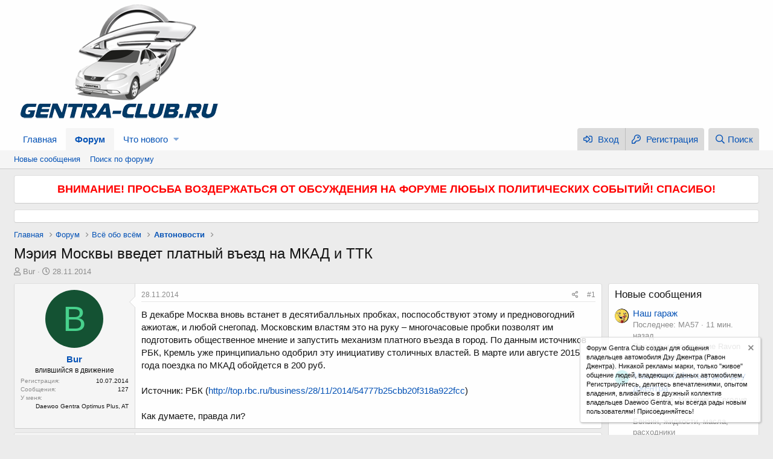

--- FILE ---
content_type: text/html; charset=utf-8
request_url: https://gentra-club.ru/threads/mehrija-moskvy-vvedet-platnyj-vezd-na-mkad-i-ttk.947/
body_size: 16297
content:
<!DOCTYPE html>
<html id="XF" lang="ru-RU" dir="LTR"
	data-app="public"
	data-template="thread_view"
	data-container-key="node-110"
	data-content-key="thread-947"
	data-logged-in="false"
	data-cookie-prefix="xf_"
	data-csrf="1768566325,f9666c9422cd309fd4791ee060c668aa"
	class="has-no-js template-thread_view"
	>
<head>
	<!-- Yandex.RTB -->
<script>window.yaContextCb=window.yaContextCb||[]</script>
<script src="https://yandex.ru/ads/system/context.js" async></script>
	<meta charset="utf-8" />
	<meta http-equiv="X-UA-Compatible" content="IE=Edge" />
	<meta name="viewport" content="width=device-width, initial-scale=1, viewport-fit=cover">

	
	
	

	<title>Мэрия Москвы введет платный въезд на МКАД и ТТК | Gentra Club - Клуб Ravon Gentra (Daewoo Gentra)</title>

	
		
		<meta name="description" content="В декабре Москва вновь встанет в десятибалльных пробках, поспособствуют этому и предновогодний ажиотаж, и любой снегопад. Московским властям это на руку –..." />
		<meta property="og:description" content="В декабре Москва вновь встанет в десятибалльных пробках, поспособствуют этому и предновогодний ажиотаж, и любой снегопад. Московским властям это на руку – многочасовые пробки позволят им подготовить общественное мнение и запустить механизм платного въезда в город. По данным источников РБК..." />
		<meta property="twitter:description" content="В декабре Москва вновь встанет в десятибалльных пробках, поспособствуют этому и предновогодний ажиотаж, и любой снегопад. Московским властям это на руку – многочасовые пробки позволят им..." />
	
	
		<meta property="og:url" content="https://gentra-club.ru/threads/mehrija-moskvy-vvedet-platnyj-vezd-na-mkad-i-ttk.947/" />
	
		<link rel="canonical" href="https://gentra-club.ru/threads/mehrija-moskvy-vvedet-platnyj-vezd-na-mkad-i-ttk.947/" />
	

	
		
	
	
	<meta property="og:site_name" content="Gentra Club - Клуб Ravon Gentra (Daewoo Gentra)" />


	
	
		
	
	
	<meta property="og:type" content="website" />


	
	
		
	
	
	
		<meta property="og:title" content="Мэрия Москвы введет платный въезд на МКАД и ТТК" />
		<meta property="twitter:title" content="Мэрия Москвы введет платный въезд на МКАД и ТТК" />
	


	
	
	
	

	
		<meta name="theme-color" content="#fefefe" />
	

	
	

	


	<link rel="preload" href="/styles/fonts/fa/fa-regular-400.woff2?_v=5.12.1" as="font" type="font/woff2" crossorigin="anonymous" />


	<link rel="preload" href="/styles/fonts/fa/fa-solid-900.woff2?_v=5.12.1" as="font" type="font/woff2" crossorigin="anonymous" />


<link rel="preload" href="/styles/fonts/fa/fa-brands-400.woff2?_v=5.12.1" as="font" type="font/woff2" crossorigin="anonymous" />

	<link rel="stylesheet" href="/css.php?css=public%3Anormalize.css%2Cpublic%3Acore.less%2Cpublic%3Aapp.less&amp;s=1&amp;l=2&amp;d=1746104970&amp;k=f2d004f2e3cacc629a40d38c1be35fee5a33bac5" />

	<link rel="stylesheet" href="/css.php?css=public%3Amessage.less%2Cpublic%3Anotices.less%2Cpublic%3Ashare_controls.less%2Cpublic%3Aextra.less&amp;s=1&amp;l=2&amp;d=1746104970&amp;k=e7839ceb5ecba66e44c2d9b71708044be8baac56" />

	
		<script src="/js/xf/preamble.min.js?_v=448dca15"></script>
	


	
	
	
</head>
<body data-template="thread_view">

<div class="p-pageWrapper" id="top">



<header class="p-header" id="header">
	<div class="p-header-inner">
		<div class="p-header-content">

			<div class="p-header-logo p-header-logo--image">
				<a href="https://gentra-club.ru">
					<img src="/styles/default/xenforo/xenforo-logo.png"
						alt="Gentra Club - Клуб Ravon Gentra (Daewoo Gentra)"
						 />
				</a>
			</div>

			
		</div>
	</div>
</header>





	<div class="p-navSticky p-navSticky--primary" data-xf-init="sticky-header">
		
	<nav class="p-nav">
		<div class="p-nav-inner">
			<a class="p-nav-menuTrigger" data-xf-click="off-canvas" data-menu=".js-headerOffCanvasMenu" role="button" tabindex="0">
				<i aria-hidden="true"></i>
				<span class="p-nav-menuText">Меню</span>
			</a>

			<div class="p-nav-smallLogo">
				<a href="https://gentra-club.ru">
					<img src="/styles/default/xenforo/xenforo-logo.png"
						alt="Gentra Club - Клуб Ravon Gentra (Daewoo Gentra)"
					 />
				</a>
			</div>

			<div class="p-nav-scroller hScroller" data-xf-init="h-scroller" data-auto-scroll=".p-navEl.is-selected">
				<div class="hScroller-scroll">
					<ul class="p-nav-list js-offCanvasNavSource">
					
						<li>
							
	<div class="p-navEl " >
		

			
	
	<a href="https://gentra-club.ru"
		class="p-navEl-link "
		
		data-xf-key="1"
		data-nav-id="home">Главная</a>


			

		
		
	</div>

						</li>
					
						<li>
							
	<div class="p-navEl is-selected" data-has-children="true">
		

			
	
	<a href="/"
		class="p-navEl-link p-navEl-link--splitMenu "
		
		
		data-nav-id="forums">Форум</a>


			<a data-xf-key="2"
				data-xf-click="menu"
				data-menu-pos-ref="< .p-navEl"
				class="p-navEl-splitTrigger"
				role="button"
				tabindex="0"
				aria-label="Переключатель раскрытия"
				aria-expanded="false"
				aria-haspopup="true"></a>

		
		
			<div class="menu menu--structural" data-menu="menu" aria-hidden="true">
				<div class="menu-content">
					
						
	
	
	<a href="/whats-new/posts/"
		class="menu-linkRow u-indentDepth0 js-offCanvasCopy "
		
		
		data-nav-id="newPosts">Новые сообщения</a>

	

					
						
	
	
	<a href="/search/?type=post"
		class="menu-linkRow u-indentDepth0 js-offCanvasCopy "
		
		
		data-nav-id="searchForums">Поиск по форуму</a>

	

					
				</div>
			</div>
		
	</div>

						</li>
					
						<li>
							
	<div class="p-navEl " data-has-children="true">
		

			
	
	<a href="/whats-new/"
		class="p-navEl-link p-navEl-link--splitMenu "
		
		
		data-nav-id="whatsNew">Что нового</a>


			<a data-xf-key="3"
				data-xf-click="menu"
				data-menu-pos-ref="< .p-navEl"
				class="p-navEl-splitTrigger"
				role="button"
				tabindex="0"
				aria-label="Переключатель раскрытия"
				aria-expanded="false"
				aria-haspopup="true"></a>

		
		
			<div class="menu menu--structural" data-menu="menu" aria-hidden="true">
				<div class="menu-content">
					
						
	
	
	<a href="/whats-new/posts/"
		class="menu-linkRow u-indentDepth0 js-offCanvasCopy "
		 rel="nofollow"
		
		data-nav-id="whatsNewPosts">Новые сообщения</a>

	

					
						
	
	
	<a href="/whats-new/latest-activity"
		class="menu-linkRow u-indentDepth0 js-offCanvasCopy "
		 rel="nofollow"
		
		data-nav-id="latestActivity">Недавняя активность</a>

	

					
				</div>
			</div>
		
	</div>

						</li>
					
					</ul>
				</div>
			</div>

			<div class="p-nav-opposite">
				<div class="p-navgroup p-account p-navgroup--guest">
					
						<a href="/login/" class="p-navgroup-link p-navgroup-link--textual p-navgroup-link--logIn"
							data-xf-click="overlay" data-follow-redirects="on">
							<span class="p-navgroup-linkText">Вход</span>
						</a>
						
							<a href="/register/" class="p-navgroup-link p-navgroup-link--textual p-navgroup-link--register"
								data-xf-click="overlay" data-follow-redirects="on">
								<span class="p-navgroup-linkText">Регистрация</span>
							</a>
						
					
				</div>

				<div class="p-navgroup p-discovery">
					<a href="/whats-new/"
						class="p-navgroup-link p-navgroup-link--iconic p-navgroup-link--whatsnew"
						aria-label="Что нового"
						title="Что нового">
						<i aria-hidden="true"></i>
						<span class="p-navgroup-linkText">Что нового</span>
					</a>

					
						<a href="/search/"
							class="p-navgroup-link p-navgroup-link--iconic p-navgroup-link--search"
							data-xf-click="menu"
							data-xf-key="/"
							aria-label="Поиск"
							aria-expanded="false"
							aria-haspopup="true"
							title="Поиск">
							<i aria-hidden="true"></i>
							<span class="p-navgroup-linkText">Поиск</span>
						</a>
						<div class="menu menu--structural menu--wide" data-menu="menu" aria-hidden="true">
							<form action="/search/search" method="post"
								class="menu-content"
								data-xf-init="quick-search">

								<h3 class="menu-header">Поиск</h3>
								
								<div class="menu-row">
									
										<div class="inputGroup inputGroup--joined">
											<input type="text" class="input" name="keywords" placeholder="Поиск..." aria-label="Поиск" data-menu-autofocus="true" />
											
			<select name="constraints" class="js-quickSearch-constraint input" aria-label="Поиск в">
				<option value="">Везде</option>
<option value="{&quot;search_type&quot;:&quot;post&quot;}">Темы</option>
<option value="{&quot;search_type&quot;:&quot;post&quot;,&quot;c&quot;:{&quot;nodes&quot;:[110],&quot;child_nodes&quot;:1}}">Этот раздел</option>
<option value="{&quot;search_type&quot;:&quot;post&quot;,&quot;c&quot;:{&quot;thread&quot;:947}}">Эта тема</option>

			</select>
		
										</div>
									
								</div>

								
								<div class="menu-row">
									<label class="iconic"><input type="checkbox"  name="c[title_only]" value="1" /><i aria-hidden="true"></i><span class="iconic-label">Искать только в заголовках</span></label>

								</div>
								
								<div class="menu-row">
									<div class="inputGroup">
										<span class="inputGroup-text" id="ctrl_search_menu_by_member">Автор:</span>
										<input type="text" class="input" name="c[users]" data-xf-init="auto-complete" placeholder="Пользователь" aria-labelledby="ctrl_search_menu_by_member" />
									</div>
								</div>
								<div class="menu-footer">
									<span class="menu-footer-controls">
										<button type="submit" class="button--primary button button--icon button--icon--search"><span class="button-text">Найти</span></button>
										<a href="/search/" class="button"><span class="button-text">Расширенный поиск...</span></a>
									</span>
								</div>

								<input type="hidden" name="_xfToken" value="1768566325,f9666c9422cd309fd4791ee060c668aa" />
							</form>
						</div>
					
				</div>
			</div>
		</div>
	</nav>

	</div>
	
	
		<div class="p-sectionLinks">
			<div class="p-sectionLinks-inner hScroller" data-xf-init="h-scroller">
				<div class="hScroller-scroll">
					<ul class="p-sectionLinks-list">
					
						<li>
							
	<div class="p-navEl " >
		

			
	
	<a href="/whats-new/posts/"
		class="p-navEl-link "
		
		data-xf-key="alt+1"
		data-nav-id="newPosts">Новые сообщения</a>


			

		
		
	</div>

						</li>
					
						<li>
							
	<div class="p-navEl " >
		

			
	
	<a href="/search/?type=post"
		class="p-navEl-link "
		
		data-xf-key="alt+2"
		data-nav-id="searchForums">Поиск по форуму</a>


			

		
		
	</div>

						</li>
					
					</ul>
				</div>
			</div>
		</div>
	



<div class="offCanvasMenu offCanvasMenu--nav js-headerOffCanvasMenu" data-menu="menu" aria-hidden="true" data-ocm-builder="navigation">
	<div class="offCanvasMenu-backdrop" data-menu-close="true"></div>
	<div class="offCanvasMenu-content">
		<div class="offCanvasMenu-header">
			Меню
			<a class="offCanvasMenu-closer" data-menu-close="true" role="button" tabindex="0" aria-label="Закрыть"></a>
		</div>
		
			<div class="p-offCanvasRegisterLink">
				<div class="offCanvasMenu-linkHolder">
					<a href="/login/" class="offCanvasMenu-link" data-xf-click="overlay" data-menu-close="true">
						Вход
					</a>
				</div>
				<hr class="offCanvasMenu-separator" />
				
					<div class="offCanvasMenu-linkHolder">
						<a href="/register/" class="offCanvasMenu-link" data-xf-click="overlay" data-menu-close="true">
							Регистрация
						</a>
					</div>
					<hr class="offCanvasMenu-separator" />
				
			</div>
		
		<div class="js-offCanvasNavTarget"></div>
	</div>
</div>

<div class="p-body">
	<div class="p-body-inner">
		<!--XF:EXTRA_OUTPUT-->

		
			
	
		
		
		

		<ul class="notices notices--block notices--isMulti js-notices"
			data-xf-init="notices"
			data-type="block"
			data-scroll-interval="6">

			
				
	<li class="notice js-notice notice--primary"
		data-notice-id="14"
		data-delay-duration="0"
		data-display-duration="0"
		data-auto-dismiss=""
		data-visibility="">

		
		<div class="notice-content">
			
			<b><center><font size="4" color="red">ВНИМАНИЕ! ПРОСЬБА ВОЗДЕРЖАТЬСЯ ОТ ОБСУЖДЕНИЯ НА ФОРУМЕ ЛЮБЫХ ПОЛИТИЧЕСКИХ СОБЫТИЙ! СПАСИБО!</font></center></b>
		</div>
	</li>

			
				
	<li class="notice js-notice notice--primary"
		data-notice-id="13"
		data-delay-duration="0"
		data-display-duration="0"
		data-auto-dismiss=""
		data-visibility="">

		
		<div class="notice-content">
			
			<!-- Yandex.RTB R-A-1602504-1 -->
<div id="yandex_rtb_R-A-1602504-1"></div>
<script>window.yaContextCb.push(()=>{
	Ya.Context.AdvManager.render({
		"blockId": "R-A-1602504-1",
		"renderTo": "yandex_rtb_R-A-1602504-1"
	})
})
</script>
		</div>
	</li>

			
		</ul>
	

		

		

		
		
	
		<ul class="p-breadcrumbs "
			itemscope itemtype="https://schema.org/BreadcrumbList">
		
			

			
			
				
				
	<li itemprop="itemListElement" itemscope itemtype="https://schema.org/ListItem">
		<a href="https://gentra-club.ru" itemprop="item">
			<span itemprop="name">Главная</span>
		</a>
		<meta itemprop="position" content="1" />
	</li>

			

			
				
				
	<li itemprop="itemListElement" itemscope itemtype="https://schema.org/ListItem">
		<a href="/" itemprop="item">
			<span itemprop="name">Форум</span>
		</a>
		<meta itemprop="position" content="2" />
	</li>

			
			
				
				
	<li itemprop="itemListElement" itemscope itemtype="https://schema.org/ListItem">
		<a href="/#vsjo-obo-vsjom.30" itemprop="item">
			<span itemprop="name">Всё обо всём</span>
		</a>
		<meta itemprop="position" content="3" />
	</li>

			
				
				
	<li itemprop="itemListElement" itemscope itemtype="https://schema.org/ListItem">
		<a href="/forums/avtonovosti.110/" itemprop="item">
			<span itemprop="name">Автоновости</span>
		</a>
		<meta itemprop="position" content="4" />
	</li>

			

		
		</ul>
	

		

		
	<noscript><div class="blockMessage blockMessage--important blockMessage--iconic u-noJsOnly">JavaScript отключен. Для полноценно использования нашего сайта, пожалуйста, включите JavaScript в своем браузере.</div></noscript>

		
	<!--[if lt IE 9]><div class="blockMessage blockMessage&#45;&#45;important blockMessage&#45;&#45;iconic">Вы используете устаревший браузер. Этот и другие сайты могут отображаться в нем неправильно.<br />Необходимо обновить браузер или попробовать использовать <a href="https://www.google.com/chrome/browser/" target="_blank">другой</a>.</div><![endif]-->


		
			<div class="p-body-header">
			
				
					<div class="p-title ">
					
						
							<h1 class="p-title-value">Мэрия Москвы введет платный въезд на МКАД и ТТК</h1>
						
						
					
					</div>
				

				
					<div class="p-description">
	<ul class="listInline listInline--bullet">
		<li>
			<i class="fa--xf far fa-user" aria-hidden="true" title="Автор темы"></i>
			<span class="u-srOnly">Автор темы</span>

			<a href="/members/bur.1261/" class="username  u-concealed" dir="auto" data-user-id="1261" data-xf-init="member-tooltip">Bur</a>
		</li>
		<li>
			<i class="fa--xf far fa-clock" aria-hidden="true" title="Дата начала"></i>
			<span class="u-srOnly">Дата начала</span>

			<a href="/threads/mehrija-moskvy-vvedet-platnyj-vezd-na-mkad-i-ttk.947/" class="u-concealed"><time  class="u-dt" dir="auto" datetime="2014-11-28T12:36:44+0300" data-time="1417167404" data-date-string="28.11.2014" data-time-string="12:36" title="28.11.2014 в 12:36">28.11.2014</time></a>
		</li>
		
	</ul>
</div>
				
			
			</div>
		

		<div class="p-body-main p-body-main--withSidebar ">
			

			<div class="p-body-content">
				
				<div class="p-body-pageContent">








	
	
	
		
	
	
	


	
	
	
		
	
	
	


	
	
		
	
	
	


	
	









	

	
		
	







	



    



    





<div class="block block--messages" data-xf-init="" data-type="post" data-href="/inline-mod/">

	
	


	<div class="block-outer"></div>

	<div class="block-outer js-threadStatusField"></div>

	<div class="block-container lbContainer"
		data-xf-init="lightbox select-to-quote"
		data-message-selector=".js-post"
		data-lb-id="thread-947"
		data-lb-universal="0">

		<div class="block-body js-replyNewMessageContainer">
			
				
					
	
	
	<article class="message message--post js-post js-inlineModContainer  "
		data-author="Bur"
		data-content="post-46201"
		id="js-post-46201">

		<span class="u-anchorTarget" id="post-46201"></span>

		<div class="message-inner">
			<div class="message-cell message-cell--user">
				

	<section itemscope itemtype="https://schema.org/Person" class="message-user">
		<div class="message-avatar ">
			<div class="message-avatar-wrapper">
				<a href="/members/bur.1261/" class="avatar avatar--m avatar--default avatar--default--dynamic" data-user-id="1261" data-xf-init="member-tooltip" style="background-color: #145233; color: #47d18c">
			<span class="avatar-u1261-m">B</span> 
		</a>
				
			</div>
		</div>
		<div class="message-userDetails">
			<h4 class="message-name"><a href="/members/bur.1261/" class="username " dir="auto" data-user-id="1261" data-xf-init="member-tooltip" itemprop="name">Bur</a></h4>
			<h5 class="userTitle message-userTitle" dir="auto" itemprop="jobTitle">влившийся в движение</h5>
			
		</div>
		
			
			
				<div class="message-userExtras">
				
					
						<dl class="pairs pairs--justified">
							<dt>Регистрация</dt>
							<dd>10.07.2014</dd>
						</dl>
					
					
						<dl class="pairs pairs--justified">
							<dt>Сообщения</dt>
							<dd>127</dd>
						</dl>
					
					
					
					
					
					
					
						

	
		
	
		
			<dl class="pairs pairs--justified">
				<dt>У меня</dt>
				<dd>
					
	
		
			Daewoo Gentra Optimus Plus, AT
		
	

				</dd>
			</dl>
		
	

						
					
				
				</div>
			
		
		<span class="message-userArrow"></span>
	</section>

			</div>
			<div class="message-cell message-cell--main">
				<div class="message-main js-quickEditTarget">

					<header class="message-attribution message-attribution--split">
						<div class="message-attribution-main">
							<a href="/threads/mehrija-moskvy-vvedet-platnyj-vezd-na-mkad-i-ttk.947/post-46201" class="u-concealed"
								rel="nofollow">
								<time  class="u-dt" dir="auto" datetime="2014-11-28T12:36:44+0300" data-time="1417167404" data-date-string="28.11.2014" data-time-string="12:36" title="28.11.2014 в 12:36">28.11.2014</time>
							</a>
						</div>

						<ul class="message-attribution-opposite message-attribution-opposite--list">
							
							<li>
								<a href="/threads/mehrija-moskvy-vvedet-platnyj-vezd-na-mkad-i-ttk.947/post-46201"
									data-xf-init="share-tooltip" data-href="/posts/46201/share"
									rel="nofollow">
									<i class="fa--xf far fa-share-alt" aria-hidden="true"></i>
								</a>
							</li>
							
							
								<li>
									<a href="/threads/mehrija-moskvy-vvedet-platnyj-vezd-na-mkad-i-ttk.947/post-46201" rel="nofollow">
										#1
									</a>
								</li>
							
						</ul>
					</header>

					<div class="message-content js-messageContent">

						
						
						

						<div class="message-userContent lbContainer js-lbContainer "
							data-lb-id="post-46201"
							data-lb-caption-desc="Bur &middot; 28.11.2014 в 12:36">

							
								

	

							

							<article class="message-body js-selectToQuote">
								
								<div class="bbWrapper">В декабре Москва вновь встанет в десятибалльных пробках, поспособствуют этому и предновогодний ажиотаж, и любой снегопад. Московским властям это на руку – многочасовые пробки позволят им подготовить общественное мнение и запустить механизм платного въезда в город. По данным источников РБК, Кремль уже принципиально одобрил эту инициативу столичных властей. В марте или августе 2015 года поездка по МКАД обойдется в 200 руб.<br />
<br />
Источник: РБК (<a href="http://top.rbc.ru/business/28/11/2014/54777b25cbb20f318a922fcc" target="_blank" class="link link--external" rel="nofollow noopener">http://top.rbc.ru/business/28/11/2014/54777b25cbb20f318a922fcc</a>)<br />
<br />
Как думаете, правда ли?</div>
								<div class="js-selectToQuoteEnd">&nbsp;</div>
								
							</article>

							
								

	

							

							
						</div>

						

						
	

					</div>

					<footer class="message-footer">
						

						<div class="reactionsBar js-reactionsList ">
							
						</div>

						<div class="js-historyTarget message-historyTarget toggleTarget" data-href="trigger-href"></div>
					</footer>
				</div>
			</div>
			
		</div>
	</article>

	

				
			
				
					
	
	
	<article class="message message--post js-post js-inlineModContainer  "
		data-author="borm@ley"
		data-content="post-46202"
		id="js-post-46202">

		<span class="u-anchorTarget" id="post-46202"></span>

		<div class="message-inner">
			<div class="message-cell message-cell--user">
				

	<section itemscope itemtype="https://schema.org/Person" class="message-user">
		<div class="message-avatar ">
			<div class="message-avatar-wrapper">
				<a href="/members/borm-ley.96/" class="avatar avatar--m" data-user-id="96" data-xf-init="member-tooltip">
			<img src="/data/avatars/m/0/96.jpg?1587188320"  alt="borm@ley" class="avatar-u96-m" itemprop="image" /> 
		</a>
				
			</div>
		</div>
		<div class="message-userDetails">
			<h4 class="message-name"><a href="/members/borm-ley.96/" class="username " dir="auto" data-user-id="96" data-xf-init="member-tooltip" itemprop="name">borm@ley</a></h4>
			<h5 class="userTitle message-userTitle" dir="auto" itemprop="jobTitle">влившийся в движение</h5>
			
		</div>
		
			
			
				<div class="message-userExtras">
				
					
						<dl class="pairs pairs--justified">
							<dt>Регистрация</dt>
							<dd>30.08.2013</dd>
						</dl>
					
					
						<dl class="pairs pairs--justified">
							<dt>Сообщения</dt>
							<dd>160</dd>
						</dl>
					
					
					
					
					
					
					
						

	
		
			<dl class="pairs pairs--justified">
				<dt>Откуда</dt>
				<dd>
					
	
		
			Калуга - Москва
		
	

				</dd>
			</dl>
		
	
		
			<dl class="pairs pairs--justified">
				<dt>У меня</dt>
				<dd>
					
	
		
			Daewoo Gentra   SX
		
	

				</dd>
			</dl>
		
	

						
					
				
				</div>
			
		
		<span class="message-userArrow"></span>
	</section>

			</div>
			<div class="message-cell message-cell--main">
				<div class="message-main js-quickEditTarget">

					<header class="message-attribution message-attribution--split">
						<div class="message-attribution-main">
							<a href="/threads/mehrija-moskvy-vvedet-platnyj-vezd-na-mkad-i-ttk.947/post-46202" class="u-concealed"
								rel="nofollow">
								<time  class="u-dt" dir="auto" datetime="2014-11-28T12:58:31+0300" data-time="1417168711" data-date-string="28.11.2014" data-time-string="12:58" title="28.11.2014 в 12:58">28.11.2014</time>
							</a>
						</div>

						<ul class="message-attribution-opposite message-attribution-opposite--list">
							
							<li>
								<a href="/threads/mehrija-moskvy-vvedet-platnyj-vezd-na-mkad-i-ttk.947/post-46202"
									data-xf-init="share-tooltip" data-href="/posts/46202/share"
									rel="nofollow">
									<i class="fa--xf far fa-share-alt" aria-hidden="true"></i>
								</a>
							</li>
							
							
								<li>
									<a href="/threads/mehrija-moskvy-vvedet-platnyj-vezd-na-mkad-i-ttk.947/post-46202" rel="nofollow">
										#2
									</a>
								</li>
							
						</ul>
					</header>

					<div class="message-content js-messageContent">

						
						
						

						<div class="message-userContent lbContainer js-lbContainer "
							data-lb-id="post-46202"
							data-lb-caption-desc="borm@ley &middot; 28.11.2014 в 12:58">

							

							<article class="message-body js-selectToQuote">
								
								<div class="bbWrapper">А почему собственно и нет? <a href="http://news.mail.ru/inregions/moscow/90/politics/20292321/?frommail=1" target="_blank" class="link link--external" rel="nofollow noopener">http://news.mail.ru/inregions/moscow/90/politics/20292321/?frommail=1</a> Деньги надо делать из воздуха)</div>
								<div class="js-selectToQuoteEnd">&nbsp;</div>
								
							</article>

							

							
						</div>

						

						
	

					</div>

					<footer class="message-footer">
						

						<div class="reactionsBar js-reactionsList ">
							
						</div>

						<div class="js-historyTarget message-historyTarget toggleTarget" data-href="trigger-href"></div>
					</footer>
				</div>
			</div>
			
		</div>
	</article>

	

				
			
				
					
	
	
	<article class="message message--post js-post js-inlineModContainer  "
		data-author="Bur"
		data-content="post-46204"
		id="js-post-46204">

		<span class="u-anchorTarget" id="post-46204"></span>

		<div class="message-inner">
			<div class="message-cell message-cell--user">
				

	<section itemscope itemtype="https://schema.org/Person" class="message-user">
		<div class="message-avatar ">
			<div class="message-avatar-wrapper">
				<a href="/members/bur.1261/" class="avatar avatar--m avatar--default avatar--default--dynamic" data-user-id="1261" data-xf-init="member-tooltip" style="background-color: #145233; color: #47d18c">
			<span class="avatar-u1261-m">B</span> 
		</a>
				
			</div>
		</div>
		<div class="message-userDetails">
			<h4 class="message-name"><a href="/members/bur.1261/" class="username " dir="auto" data-user-id="1261" data-xf-init="member-tooltip" itemprop="name">Bur</a></h4>
			<h5 class="userTitle message-userTitle" dir="auto" itemprop="jobTitle">влившийся в движение</h5>
			
		</div>
		
			
			
				<div class="message-userExtras">
				
					
						<dl class="pairs pairs--justified">
							<dt>Регистрация</dt>
							<dd>10.07.2014</dd>
						</dl>
					
					
						<dl class="pairs pairs--justified">
							<dt>Сообщения</dt>
							<dd>127</dd>
						</dl>
					
					
					
					
					
					
					
						

	
		
	
		
			<dl class="pairs pairs--justified">
				<dt>У меня</dt>
				<dd>
					
	
		
			Daewoo Gentra Optimus Plus, AT
		
	

				</dd>
			</dl>
		
	

						
					
				
				</div>
			
		
		<span class="message-userArrow"></span>
	</section>

			</div>
			<div class="message-cell message-cell--main">
				<div class="message-main js-quickEditTarget">

					<header class="message-attribution message-attribution--split">
						<div class="message-attribution-main">
							<a href="/threads/mehrija-moskvy-vvedet-platnyj-vezd-na-mkad-i-ttk.947/post-46204" class="u-concealed"
								rel="nofollow">
								<time  class="u-dt" dir="auto" datetime="2014-11-28T13:07:20+0300" data-time="1417169240" data-date-string="28.11.2014" data-time-string="13:07" title="28.11.2014 в 13:07">28.11.2014</time>
							</a>
						</div>

						<ul class="message-attribution-opposite message-attribution-opposite--list">
							
							<li>
								<a href="/threads/mehrija-moskvy-vvedet-platnyj-vezd-na-mkad-i-ttk.947/post-46204"
									data-xf-init="share-tooltip" data-href="/posts/46204/share"
									rel="nofollow">
									<i class="fa--xf far fa-share-alt" aria-hidden="true"></i>
								</a>
							</li>
							
							
								<li>
									<a href="/threads/mehrija-moskvy-vvedet-platnyj-vezd-na-mkad-i-ttk.947/post-46204" rel="nofollow">
										#3
									</a>
								</li>
							
						</ul>
					</header>

					<div class="message-content js-messageContent">

						
						
						

						<div class="message-userContent lbContainer js-lbContainer "
							data-lb-id="post-46204"
							data-lb-caption-desc="Bur &middot; 28.11.2014 в 13:07">

							

							<article class="message-body js-selectToQuote">
								
								<div class="bbWrapper">Удивительна сумма. Сколько людей, добирающихся на работу по МКАДу, т.е. в день по 400 руб. Как-то негуманно.. Сомневаюсь, что все эти люди разом пересядут на общественный транспорт, соответственно, будут ломиться другими дорогами. В итоге разгрузят МКАД, но остальное будет с 20-тибальными пробками.. Что-то мне кажется, что если воплотят такое, то сумма поменьше будет.</div>
								<div class="js-selectToQuoteEnd">&nbsp;</div>
								
							</article>

							

							
						</div>

						

						
	

					</div>

					<footer class="message-footer">
						

						<div class="reactionsBar js-reactionsList ">
							
						</div>

						<div class="js-historyTarget message-historyTarget toggleTarget" data-href="trigger-href"></div>
					</footer>
				</div>
			</div>
			
		</div>
	</article>

	

				
			
				
					
	
	
	<article class="message message--post js-post js-inlineModContainer  "
		data-author="Kuper"
		data-content="post-46211"
		id="js-post-46211">

		<span class="u-anchorTarget" id="post-46211"></span>

		<div class="message-inner">
			<div class="message-cell message-cell--user">
				

	<section itemscope itemtype="https://schema.org/Person" class="message-user">
		<div class="message-avatar ">
			<div class="message-avatar-wrapper">
				<a href="/members/kuper.1553/" class="avatar avatar--m" data-user-id="1553" data-xf-init="member-tooltip">
			<img src="/data/avatars/m/1/1553.jpg?1587188336"  alt="Kuper" class="avatar-u1553-m" itemprop="image" /> 
		</a>
				
			</div>
		</div>
		<div class="message-userDetails">
			<h4 class="message-name"><a href="/members/kuper.1553/" class="username " dir="auto" data-user-id="1553" data-xf-init="member-tooltip" itemprop="name">Kuper</a></h4>
			<h5 class="userTitle message-userTitle" dir="auto" itemprop="jobTitle">почетный джентравод</h5>
			
		</div>
		
			
			
				<div class="message-userExtras">
				
					
						<dl class="pairs pairs--justified">
							<dt>Регистрация</dt>
							<dd>15.11.2014</dd>
						</dl>
					
					
						<dl class="pairs pairs--justified">
							<dt>Сообщения</dt>
							<dd>1 060</dd>
						</dl>
					
					
					
					
					
					
					
						

	
		
			<dl class="pairs pairs--justified">
				<dt>Откуда</dt>
				<dd>
					
	
		
			Фрязино
		
	

				</dd>
			</dl>
		
	
		
			<dl class="pairs pairs--justified">
				<dt>У меня</dt>
				<dd>
					
	
		
			Gentra.MT
		
	

				</dd>
			</dl>
		
	

						
					
				
				</div>
			
		
		<span class="message-userArrow"></span>
	</section>

			</div>
			<div class="message-cell message-cell--main">
				<div class="message-main js-quickEditTarget">

					<header class="message-attribution message-attribution--split">
						<div class="message-attribution-main">
							<a href="/threads/mehrija-moskvy-vvedet-platnyj-vezd-na-mkad-i-ttk.947/post-46211" class="u-concealed"
								rel="nofollow">
								<time  class="u-dt" dir="auto" datetime="2014-11-28T19:28:36+0300" data-time="1417192116" data-date-string="28.11.2014" data-time-string="19:28" title="28.11.2014 в 19:28">28.11.2014</time>
							</a>
						</div>

						<ul class="message-attribution-opposite message-attribution-opposite--list">
							
							<li>
								<a href="/threads/mehrija-moskvy-vvedet-platnyj-vezd-na-mkad-i-ttk.947/post-46211"
									data-xf-init="share-tooltip" data-href="/posts/46211/share"
									rel="nofollow">
									<i class="fa--xf far fa-share-alt" aria-hidden="true"></i>
								</a>
							</li>
							
							
								<li>
									<a href="/threads/mehrija-moskvy-vvedet-platnyj-vezd-na-mkad-i-ttk.947/post-46211" rel="nofollow">
										#4
									</a>
								</li>
							
						</ul>
					</header>

					<div class="message-content js-messageContent">

						
						
						

						<div class="message-userContent lbContainer js-lbContainer "
							data-lb-id="post-46211"
							data-lb-caption-desc="Kuper &middot; 28.11.2014 в 19:28">

							

							<article class="message-body js-selectToQuote">
								
								<div class="bbWrapper">Интереснее узнать что будут стоить эти 400р в марте.</div>
								<div class="js-selectToQuoteEnd">&nbsp;</div>
								
							</article>

							

							
						</div>

						

						
	

					</div>

					<footer class="message-footer">
						

						<div class="reactionsBar js-reactionsList ">
							
						</div>

						<div class="js-historyTarget message-historyTarget toggleTarget" data-href="trigger-href"></div>
					</footer>
				</div>
			</div>
			
		</div>
	</article>

	

				
			
				
					
	
	
	<article class="message message--post js-post js-inlineModContainer  "
		data-author="Mixali4"
		data-content="post-46213"
		id="js-post-46213">

		<span class="u-anchorTarget" id="post-46213"></span>

		<div class="message-inner">
			<div class="message-cell message-cell--user">
				

	<section itemscope itemtype="https://schema.org/Person" class="message-user">
		<div class="message-avatar ">
			<div class="message-avatar-wrapper">
				<a href="/members/mixali4.942/" class="avatar avatar--m" data-user-id="942" data-xf-init="member-tooltip">
			<img src="/data/avatars/m/0/942.jpg?1587188328"  alt="Mixali4" class="avatar-u942-m" itemprop="image" /> 
		</a>
				
			</div>
		</div>
		<div class="message-userDetails">
			<h4 class="message-name"><a href="/members/mixali4.942/" class="username " dir="auto" data-user-id="942" data-xf-init="member-tooltip" itemprop="name">Mixali4</a></h4>
			<h5 class="userTitle message-userTitle" dir="auto" itemprop="jobTitle">почетный джентравод</h5>
			
		</div>
		
			
			
				<div class="message-userExtras">
				
					
						<dl class="pairs pairs--justified">
							<dt>Регистрация</dt>
							<dd>13.03.2014</dd>
						</dl>
					
					
						<dl class="pairs pairs--justified">
							<dt>Сообщения</dt>
							<dd>1 334</dd>
						</dl>
					
					
					
					
					
					
					
						

	
		
			<dl class="pairs pairs--justified">
				<dt>Откуда</dt>
				<dd>
					
	
		
			Москва
		
	

				</dd>
			</dl>
		
	
		
			<dl class="pairs pairs--justified">
				<dt>У меня</dt>
				<dd>
					
	
		
			Daewoo Gentra Optimum + AT
		
	

				</dd>
			</dl>
		
	

						
					
				
				</div>
			
		
		<span class="message-userArrow"></span>
	</section>

			</div>
			<div class="message-cell message-cell--main">
				<div class="message-main js-quickEditTarget">

					<header class="message-attribution message-attribution--split">
						<div class="message-attribution-main">
							<a href="/threads/mehrija-moskvy-vvedet-platnyj-vezd-na-mkad-i-ttk.947/post-46213" class="u-concealed"
								rel="nofollow">
								<time  class="u-dt" dir="auto" datetime="2014-11-28T19:40:21+0300" data-time="1417192821" data-date-string="28.11.2014" data-time-string="19:40" title="28.11.2014 в 19:40">28.11.2014</time>
							</a>
						</div>

						<ul class="message-attribution-opposite message-attribution-opposite--list">
							
							<li>
								<a href="/threads/mehrija-moskvy-vvedet-platnyj-vezd-na-mkad-i-ttk.947/post-46213"
									data-xf-init="share-tooltip" data-href="/posts/46213/share"
									rel="nofollow">
									<i class="fa--xf far fa-share-alt" aria-hidden="true"></i>
								</a>
							</li>
							
							
								<li>
									<a href="/threads/mehrija-moskvy-vvedet-platnyj-vezd-na-mkad-i-ttk.947/post-46213" rel="nofollow">
										#5
									</a>
								</li>
							
						</ul>
					</header>

					<div class="message-content js-messageContent">

						
						
						

						<div class="message-userContent lbContainer js-lbContainer "
							data-lb-id="post-46213"
							data-lb-caption-desc="Mixali4 &middot; 28.11.2014 в 19:40">

							

							<article class="message-body js-selectToQuote">
								
								<div class="bbWrapper">А мне очень интересно что станет с общественным траспортом , когда хоть половина ездунов в метро ломанётся! Там и так не особо просторно, если не сказать прямее.</div>
								<div class="js-selectToQuoteEnd">&nbsp;</div>
								
							</article>

							

							
						</div>

						

						
	

					</div>

					<footer class="message-footer">
						

						<div class="reactionsBar js-reactionsList ">
							
						</div>

						<div class="js-historyTarget message-historyTarget toggleTarget" data-href="trigger-href"></div>
					</footer>
				</div>
			</div>
			
		</div>
	</article>

	

				
			
		</div>
	</div>

	
		<div class="block-outer block-outer--after">
			
				
				
				
					<div class="block-outer-opposite">
						
							<a href="/login/" class="button--link button" data-xf-click="overlay"><span class="button-text">
								Для ответа нужно войти/зарегистрироваться
							</span></a>
						
					</div>
				
			
		</div>
	

	
	

</div>




    



    




    



    

<div class="blockMessage blockMessage--none">
	
	
		
		<div class="shareButtons shareButtons--iconic" data-xf-init="share-buttons" data-page-url="" data-page-title="" data-page-desc="">
			
				<span class="shareButtons-label">Поделиться:</span>
			

			<div class="shareButtons-buttons">
				

					
						<a class="shareButtons-button shareButtons-button--brand shareButtons-button--facebook" data-href="https://www.facebook.com/sharer.php?u={url}">
							<i aria-hidden="true"></i>
							<span>Facebook</span>
						</a>
					

					
						<a class="shareButtons-button shareButtons-button--brand shareButtons-button--twitter" data-href="https://twitter.com/intent/tweet?url={url}&amp;text={title}">
							<i aria-hidden="true"></i>
							<span>Twitter</span>
						</a>
					

					

					

					

					
						<a class="shareButtons-button shareButtons-button--brand shareButtons-button--whatsApp" data-href="https://api.whatsapp.com/send?text={title}&nbsp;{url}">
							<i aria-hidden="true"></i>
							<span>WhatsApp</span>
						</a>
					

					
						<a class="shareButtons-button shareButtons-button--email" data-href="mailto:?subject={title}&amp;body={url}">
							<i aria-hidden="true"></i>
							<span>Электронная почта</span>
						</a>
					

					
						<a class="shareButtons-button shareButtons-button--link is-hidden" data-clipboard="{url}">
							<i aria-hidden="true"></i>
							<span>Ссылка</span>
						</a>
					
				
			</div>
		</div>
	

</div>



</div>
				

	

		
		<!-- Yandex.RTB R-A-1602504-8 -->
		<div id="yandex_rtb_R-A-1602504-8"></div>
		<script>
		window.yaContextCb.push(()=>{
			Ya.Context.AdvManager.render({
				"blockId": "R-A-1602504-8",
				"renderTo": "yandex_rtb_R-A-1602504-8"
			})
		})
		</script>

	


			</div>

			
				<div class="p-body-sidebar">
					
					
						<div class="block" data-widget-id="7" data-widget-key="forum_overview_new_posts" data-widget-definition="new_posts">
		<div class="block-container">
			
				<h3 class="block-minorHeader">
					<a href="/whats-new/posts/?skip=1" rel="nofollow">Новые сообщения</a>
				</h3>
				<ul class="block-body">
					
						
							<li class="block-row">
								
	<div class="contentRow">
		<div class="contentRow-figure">
			<a href="/members/ma57.3163/" class="avatar avatar--xxs" data-user-id="3163" data-xf-init="member-tooltip">
			<img src="/data/avatars/s/3/3163.jpg?1742834372"  alt="MA57" class="avatar-u3163-s" /> 
		</a>
		</div>
		<div class="contentRow-main contentRow-main--close">
			
				<a href="/threads/nash-garazh.5302/post-246245">Наш гараж</a>
			

			<div class="contentRow-minor contentRow-minor--hideLinks">
				<ul class="listInline listInline--bullet">
					<li>Последнее: MA57</li>
					<li><time  class="u-dt" dir="auto" datetime="2026-01-16T15:13:30+0300" data-time="1768565610" data-date-string="16.01.2026" data-time-string="15:13" title="16.01.2026 в 15:13">11 мин. назад</time></li>
				</ul>
			</div>
			<div class="contentRow-minor contentRow-minor--hideLinks">
				<a href="/forums/pokupka-i-obsuzhdenie-ravon-gentra-daewoo-gentra.2/">Покупка и обсуждение Ravon Gentra (Daewoo Gentra)</a>
			</div>
		</div>
	</div>

							</li>
						
							<li class="block-row">
								
	<div class="contentRow">
		<div class="contentRow-figure">
			<a href="/members/mexanik.1892/" class="avatar avatar--xxs avatar--default avatar--default--dynamic" data-user-id="1892" data-xf-init="member-tooltip" style="background-color: #33cccc; color: #0f3d3d">
			<span class="avatar-u1892-s">М</span> 
		</a>
		</div>
		<div class="contentRow-main contentRow-main--close">
			
				<a href="/threads/masljanyj-filtr-dlja-dehu-dzhentra.785/post-246242">Масляный фильтр для дэу джентра</a>
			

			<div class="contentRow-minor contentRow-minor--hideLinks">
				<ul class="listInline listInline--bullet">
					<li>Последнее: Механик</li>
					<li><time  class="u-dt" dir="auto" datetime="2026-01-16T14:09:18+0300" data-time="1768561758" data-date-string="16.01.2026" data-time-string="14:09" title="16.01.2026 в 14:09">Сегодня в 14:09</time></li>
				</ul>
			</div>
			<div class="contentRow-minor contentRow-minor--hideLinks">
				<a href="/forums/benzin-zhidkosti-masla-rasxodniki.5/">Бензин, жидкости, масла, расходники</a>
			</div>
		</div>
	</div>

							</li>
						
							<li class="block-row">
								
	<div class="contentRow">
		<div class="contentRow-figure">
			<a href="/members/mexanik.1892/" class="avatar avatar--xxs avatar--default avatar--default--dynamic" data-user-id="1892" data-xf-init="member-tooltip" style="background-color: #33cccc; color: #0f3d3d">
			<span class="avatar-u1892-s">М</span> 
		</a>
		</div>
		<div class="contentRow-main contentRow-main--close">
			
				<a href="/threads/zamena-amortizatorov-kakie-nadezhnee-na-nashix-dorogax.1350/post-246236">Замена амортизаторов. Какие надежнее на наших дорогах?</a>
			

			<div class="contentRow-minor contentRow-minor--hideLinks">
				<ul class="listInline listInline--bullet">
					<li>Последнее: Механик</li>
					<li><time  class="u-dt" dir="auto" datetime="2026-01-16T10:29:37+0300" data-time="1768548577" data-date-string="16.01.2026" data-time-string="10:29" title="16.01.2026 в 10:29">Сегодня в 10:29</time></li>
				</ul>
			</div>
			<div class="contentRow-minor contentRow-minor--hideLinks">
				<a href="/forums/podveska-xodovaja-chast-tormoznaja-sistema.19/">Подвеска, ходовая часть, тормозная система</a>
			</div>
		</div>
	</div>

							</li>
						
							<li class="block-row">
								
	<div class="contentRow">
		<div class="contentRow-figure">
			<a href="/members/ma57.3163/" class="avatar avatar--xxs" data-user-id="3163" data-xf-init="member-tooltip">
			<img src="/data/avatars/s/3/3163.jpg?1742834372"  alt="MA57" class="avatar-u3163-s" /> 
		</a>
		</div>
		<div class="contentRow-main contentRow-main--close">
			
				<a href="/threads/podojdet-li-takoe-maslo-dlja-gur.4201/post-246233">Подойдет ли такое масло для ГУР?</a>
			

			<div class="contentRow-minor contentRow-minor--hideLinks">
				<ul class="listInline listInline--bullet">
					<li>Последнее: MA57</li>
					<li><time  class="u-dt" dir="auto" datetime="2026-01-16T09:35:41+0300" data-time="1768545341" data-date-string="16.01.2026" data-time-string="09:35" title="16.01.2026 в 09:35">Сегодня в 09:35</time></li>
				</ul>
			</div>
			<div class="contentRow-minor contentRow-minor--hideLinks">
				<a href="/forums/benzin-zhidkosti-masla-rasxodniki.5/">Бензин, жидкости, масла, расходники</a>
			</div>
		</div>
	</div>

							</li>
						
							<li class="block-row">
								
	<div class="contentRow">
		<div class="contentRow-figure">
			<a href="/members/avtopolirovka.859/" class="avatar avatar--xxs avatar--default avatar--default--dynamic" data-user-id="859" data-xf-init="member-tooltip" style="background-color: #333366; color: #8888c3">
			<span class="avatar-u859-s">A</span> 
		</a>
		</div>
		<div class="contentRow-main contentRow-main--close">
			
				<a href="/threads/avtopolirovka-ru-polirovochnyj-centr-dobro-pozhalovat.524/post-246216">Avtopolirovka.ru - Полировочный центр. Добро пожаловать!</a>
			

			<div class="contentRow-minor contentRow-minor--hideLinks">
				<ul class="listInline listInline--bullet">
					<li>Последнее: Avtopolirovka</li>
					<li><time  class="u-dt" dir="auto" datetime="2026-01-15T16:13:33+0300" data-time="1768482813" data-date-string="15.01.2026" data-time-string="16:13" title="15.01.2026 в 16:13">Вчера в 16:13</time></li>
				</ul>
			</div>
			<div class="contentRow-minor contentRow-minor--hideLinks">
				<a href="/forums/partnery-kluba.29/">Партнеры клуба</a>
			</div>
		</div>
	</div>

							</li>
						
					
				</ul>
			
		</div>
	</div>


	<div class="block" data-widget-id="10" data-widget-key="forum_overview_share_page" data-widget-definition="share_page">
		<div class="block-container">
			<h3 class="block-minorHeader">Поделиться этой страницей</h3>
			<div class="block-body block-row">
				
					
	
		
		<div class="shareButtons shareButtons--iconic" data-xf-init="share-buttons" data-page-url="" data-page-title="" data-page-desc="">
			

			<div class="shareButtons-buttons">
				

					
						<a class="shareButtons-button shareButtons-button--brand shareButtons-button--facebook" data-href="https://www.facebook.com/sharer.php?u={url}">
							<i aria-hidden="true"></i>
							<span>Facebook</span>
						</a>
					

					
						<a class="shareButtons-button shareButtons-button--brand shareButtons-button--twitter" data-href="https://twitter.com/intent/tweet?url={url}&amp;text={title}">
							<i aria-hidden="true"></i>
							<span>Twitter</span>
						</a>
					

					

					

					

					
						<a class="shareButtons-button shareButtons-button--brand shareButtons-button--whatsApp" data-href="https://api.whatsapp.com/send?text={title}&nbsp;{url}">
							<i aria-hidden="true"></i>
							<span>WhatsApp</span>
						</a>
					

					
						<a class="shareButtons-button shareButtons-button--email" data-href="mailto:?subject={title}&amp;body={url}">
							<i aria-hidden="true"></i>
							<span>Электронная почта</span>
						</a>
					

					
						<a class="shareButtons-button shareButtons-button--link is-hidden" data-clipboard="{url}">
							<i aria-hidden="true"></i>
							<span>Ссылка</span>
						</a>
					
				
			</div>
		</div>
	

				
			</div>
		</div>
	</div>


	<div class="block">
		<div class="block-container">
			<h3 class="block-minorHeader">Партнеры</h3>
			<div class="block-body block-row">
				<!-- Yandex.RTB R-A-1602504-3 -->
<div id="yandex_rtb_R-A-1602504-3"></div>
<script>window.yaContextCb.push(()=>{
	Ya.Context.AdvManager.render({
		"blockId": "R-A-1602504-3",
		"renderTo": "yandex_rtb_R-A-1602504-3"
	})
})
</script>
			</div>
		</div>
	</div>
					
					
				</div>
			
		</div>

		
		
	
		<ul class="p-breadcrumbs p-breadcrumbs--bottom"
			itemscope itemtype="https://schema.org/BreadcrumbList">
		
			

			
			
				
				
	<li itemprop="itemListElement" itemscope itemtype="https://schema.org/ListItem">
		<a href="https://gentra-club.ru" itemprop="item">
			<span itemprop="name">Главная</span>
		</a>
		<meta itemprop="position" content="1" />
	</li>

			

			
				
				
	<li itemprop="itemListElement" itemscope itemtype="https://schema.org/ListItem">
		<a href="/" itemprop="item">
			<span itemprop="name">Форум</span>
		</a>
		<meta itemprop="position" content="2" />
	</li>

			
			
				
				
	<li itemprop="itemListElement" itemscope itemtype="https://schema.org/ListItem">
		<a href="/#vsjo-obo-vsjom.30" itemprop="item">
			<span itemprop="name">Всё обо всём</span>
		</a>
		<meta itemprop="position" content="3" />
	</li>

			
				
				
	<li itemprop="itemListElement" itemscope itemtype="https://schema.org/ListItem">
		<a href="/forums/avtonovosti.110/" itemprop="item">
			<span itemprop="name">Автоновости</span>
		</a>
		<meta itemprop="position" content="4" />
	</li>

			

		
		</ul>
	

		
	</div>
</div>

<footer class="p-footer" id="footer">
	<div class="p-footer-inner">

		<div class="p-footer-row">
			
				<div class="p-footer-row-main">
					<ul class="p-footer-linkList">
					
						
						
							<li><a href="/misc/language" data-xf-click="overlay"
								data-xf-init="tooltip" title="Выбор языка" rel="nofollow">
								<i class="fa--xf far fa-globe" aria-hidden="true"></i> Русский (RU)</a></li>
						
					
					</ul>
				</div>
			
			<div class="p-footer-row-opposite">
				<ul class="p-footer-linkList">
					

					
						<li><a href="/help/terms/">Условия и правила</a></li>
					

					
						<li><a href="/help/privacy-policy/">Политика конфиденциальности</a></li>
					

					
						<li><a href="/help/">Помощь</a></li>
					

					
						<li><a href="https://gentra-club.ru">Главная</a></li>
					
					
					<li><a href="/forums/-/index.rss" target="_blank" class="p-footer-rssLink" title="RSS"><span aria-hidden="true"><i class="fa--xf far fa-rss" aria-hidden="true"></i><span class="u-srOnly">RSS</span></span></a></li>
						<li>
					
						
	<!--LiveInternet counter--><script type="text/javascript"><!--
document.write("<a href='http://www.liveinternet.ru/click' "+
"target=_blank><img src='//counter.yadro.ru/hit?t16.2;r"+
escape(document.referrer)+((typeof(screen)=="undefined")?"":
";s"+screen.width+"*"+screen.height+"*"+(screen.colorDepth?
screen.colorDepth:screen.pixelDepth))+";u"+escape(document.URL)+
";"+Math.random()+
"' alt='' title='LiveInternet: показано число просмотров за 24"+
" часа, посетителей за 24 часа и за сегодня' "+
"border='0' width='88' height='31'><\/a>")
//--></script><!--/LiveInternet-->

<!-- Yandex.Metrika informer -->
<a href="https://metrika.yandex.ru/stat/?id=21346669&amp;from=informer"
target="_blank" rel="nofollow"><img src="https://informer.yandex.ru/informer/21346669/3_0_FFFFFFFF_FFFAFAFF_0_pageviews"
style="width:88px; height:31px; border:0;" alt="Яндекс.Метрика" title="Яндекс.Метрика: данные за сегодня (просмотры, визиты и уникальные посетители)" /></a>
<!-- /Yandex.Metrika informer -->

<!-- Yandex.Metrika counter -->
<script type="text/javascript" >
   (function(m,e,t,r,i,k,a){m[i]=m[i]||function(){(m[i].a=m[i].a||[]).push(arguments)};
   m[i].l=1*new Date();
   for (var j = 0; j < document.scripts.length; j++) {if (document.scripts[j].src === r) { return; }}
   k=e.createElement(t),a=e.getElementsByTagName(t)[0],k.async=1,k.src=r,a.parentNode.insertBefore(k,a)})
   (window, document, "script", "https://mc.yandex.ru/metrika/tag.js", "ym");

   ym(21346669, "init", {
        clickmap:true,
        trackLinks:true,
        accurateTrackBounce:true,
        webvisor:true
   });
</script>
<noscript><div><img src="https://mc.yandex.ru/watch/21346669" style="position:absolute; left:-9999px;" alt="" /></div></noscript>
<!-- /Yandex.Metrika counter -->
						</li>
				
					
				</ul>
			</div>
		</div>

		
			<div class="p-footer-copyright">
			
				
				 <p style="color:#000000">© Gentra Club 2013-2025. 18+ Использование любой информации возможно только при размещении гиперссылки на клубный сайт - https://gentra-club.ru . недорогая <a href="https://uip95.ru">бытовая химия</a> из турции
</p>

			
			</div>
		

		
	</div>
</footer>

</div> <!-- closing p-pageWrapper -->

<div class="u-bottomFixer js-bottomFixTarget">
	
		
	
		
		
		

		<ul class="notices notices--floating  js-notices"
			data-xf-init="notices"
			data-type="floating"
			data-scroll-interval="6">

			
				
	<li class="notice js-notice notice--primary"
		data-notice-id="12"
		data-delay-duration="0"
		data-display-duration="0"
		data-auto-dismiss=""
		data-visibility="">

		
		<div class="notice-content">
			
				<a href="/account/dismiss-notice?notice_id=12" class="notice-dismiss js-noticeDismiss" data-xf-init="tooltip" title="Скрыть объявление"></a>
			
			Форум Gentra Club создан для общения владельцев автомобиля Дэу Джентра (Равон Джентра). Никакой рекламы марки, только "живое" общение людей, владеющих данных автомобилем. Регистрируйтесь, делитесь впечатлениями, опытом владения, вливайтесь в дружный коллектив владельцев Daewoo Gentra, мы всегда рады новым пользователям! Присоединяйтесь!
		</div>
	</li>

			
		</ul>
	

	
	
</div>


	<div class="u-scrollButtons js-scrollButtons" data-trigger-type="up">
		<a href="#top" class="button--scroll button" data-xf-click="scroll-to"><span class="button-text"><i class="fa--xf far fa-arrow-up" aria-hidden="true"></i><span class="u-srOnly">Верх</span></span></a>
		
	</div>



	<script src="/js/vendor/jquery/jquery-3.4.1.min.js?_v=448dca15"></script>
	<script src="/js/vendor/vendor-compiled.js?_v=448dca15"></script>
	<script src="/js/xf/core-compiled.js?_v=448dca15"></script>
	<script src="/js/xf/notice.min.js?_v=448dca15"></script>

	<script>
		jQuery.extend(true, XF.config, {
			// 
			userId: 0,
			enablePush: true,
			pushAppServerKey: 'BNBL5dYG0zj41gxYBFyWILB3O2mXD5crwxyPh30fDKpAQHT7eGEpULSuAiyPqbapKD2qHuKYtxjZfBWu6V+cqZc=',
			url: {
				fullBase: 'https://gentra-club.ru/',
				basePath: '/',
				css: '/css.php?css=__SENTINEL__&s=1&l=2&d=1746104970',
				keepAlive: '/login/keep-alive'
			},
			cookie: {
				path: '/',
				domain: '',
				prefix: 'xf_',
				secure: true
			},
			csrf: '1768566325,f9666c9422cd309fd4791ee060c668aa',
			js: {"\/js\/xf\/notice.min.js?_v=448dca15":true},
			css: {"public:message.less":true,"public:notices.less":true,"public:share_controls.less":true,"public:extra.less":true},
			time: {
				now: 1768566325,
				today: 1768510800,
				todayDow: 5,
				tomorrow: 1768597200,
				yesterday: 1768424400,
				week: 1767992400
			},
			borderSizeFeature: '3px',
			fontAwesomeWeight: 'r',
			enableRtnProtect: true,
			enableFormSubmitSticky: true,
			uploadMaxFilesize: 104857600,
			allowedVideoExtensions: ["m4v","mov","mp4","mp4v","mpeg","mpg","ogv","webm"],
			shortcodeToEmoji: true,
			visitorCounts: {
				conversations_unread: '0',
				alerts_unread: '0',
				total_unread: '0',
				title_count: true,
				icon_indicator: true
			},
			jsState: {},
			publicMetadataLogoUrl: '',
			publicPushBadgeUrl: 'https://gentra-club.ru/styles/default/xenforo/bell.png'
		});

		jQuery.extend(XF.phrases, {
			// 
			date_x_at_time_y: "{date} в {time}",
			day_x_at_time_y:  "{day} в {time}",
			yesterday_at_x:   "Вчера в {time}",
			x_minutes_ago:    "{minutes} мин. назад",
			one_minute_ago:   "Минуту назад",
			a_moment_ago:     "Только что",
			today_at_x:       "Сегодня в {time}",
			in_a_moment:      "Через секунду",
			in_a_minute:      "Через минуту",
			in_x_minutes:     "Через {minutes} мин.",
			later_today_at_x: "Позже сегодня в {time}",
			tomorrow_at_x:    "Завтра в {time}",

			day0: "Воскресенье",
			day1: "Понедельник",
			day2: "Вторник",
			day3: "Среда",
			day4: "Четверг",
			day5: "Пятница",
			day6: "Суббота",

			dayShort0: "Вс",
			dayShort1: "Пн",
			dayShort2: "Вт",
			dayShort3: "Ср",
			dayShort4: "Чт",
			dayShort5: "Пт",
			dayShort6: "Сб",

			month0: "Январь",
			month1: "Февраль",
			month2: "Март",
			month3: "Апрель",
			month4: "Май",
			month5: "Июнь",
			month6: "Июль",
			month7: "Август",
			month8: "Сентябрь",
			month9: "Октябрь",
			month10: "Ноябрь",
			month11: "Декабрь",

			active_user_changed_reload_page: "Ваша сессия истекла. Перезагрузите страницу.",
			server_did_not_respond_in_time_try_again: "Сервер не ответил вовремя. Пожалуйста, попробуйте снова.",
			oops_we_ran_into_some_problems: "Упс! Мы столкнулись с некоторыми проблемами.",
			oops_we_ran_into_some_problems_more_details_console: "Упс! Мы столкнулись с некоторыми проблемами. Пожалуйста, попробуйте позже. Более детальную информацию об ошибке Вы можете посмотреть в консоли браузера",
			file_too_large_to_upload: "Файл слишком большой для загрузки.",
			uploaded_file_is_too_large_for_server_to_process: "Загружаемый файл слишком большой для обработки сервером.",
			files_being_uploaded_are_you_sure: "Файлы ещё загружаются. Вы уверены, что хотите отправить эту форму?",
			attach: "Прикрепить файлы",
			rich_text_box: "Текстовое поле с поддержкой форматирования",
			close: "Закрыть",
			link_copied_to_clipboard: "Ссылка скопирована в буфер обмена.",
			text_copied_to_clipboard: "Текст скопирован в буфер обмена.",
			loading: "Загрузка...",

			processing: "Обработка",
			'processing...': "Обработка...",

			showing_x_of_y_items: "Показано {count} из {total} элементов",
			showing_all_items: "Показаны все элементы",
			no_items_to_display: "Нет элементов для отображения",

			push_enable_notification_title: "Push-уведомления для сайта Gentra Club - Клуб Ravon Gentra (Daewoo Gentra) успешно включены",
			push_enable_notification_body: "Спасибо за включение push-уведомлений!"
		});
	</script>

	<form style="display:none" hidden="hidden">
		<input type="text" name="_xfClientLoadTime" value="" id="_xfClientLoadTime" title="_xfClientLoadTime" tabindex="-1" />
	</form>

	



	<script type="text/template" id="xfReactTooltipTemplate">
		<div class="tooltip-content-inner">
			<div class="reactTooltip">
				
					<a href="#" class="reaction reaction--1" data-reaction-id="1"><i aria-hidden="true"></i><img src="[data-uri]" class="reaction-sprite js-reaction" alt="Like" title="Like" data-xf-init="tooltip" data-extra-class="tooltip--basic tooltip--noninteractive" /></a>
				
					<a href="#" class="reaction reaction--7" data-reaction-id="7"><i aria-hidden="true"></i><img src="[data-uri]" class="reaction-sprite js-reaction" alt="Dislike" title="Dislike" data-xf-init="tooltip" data-extra-class="tooltip--basic tooltip--noninteractive" /></a>
				
			</div>
		</div>
	</script>



	
	


</body>
</html>









